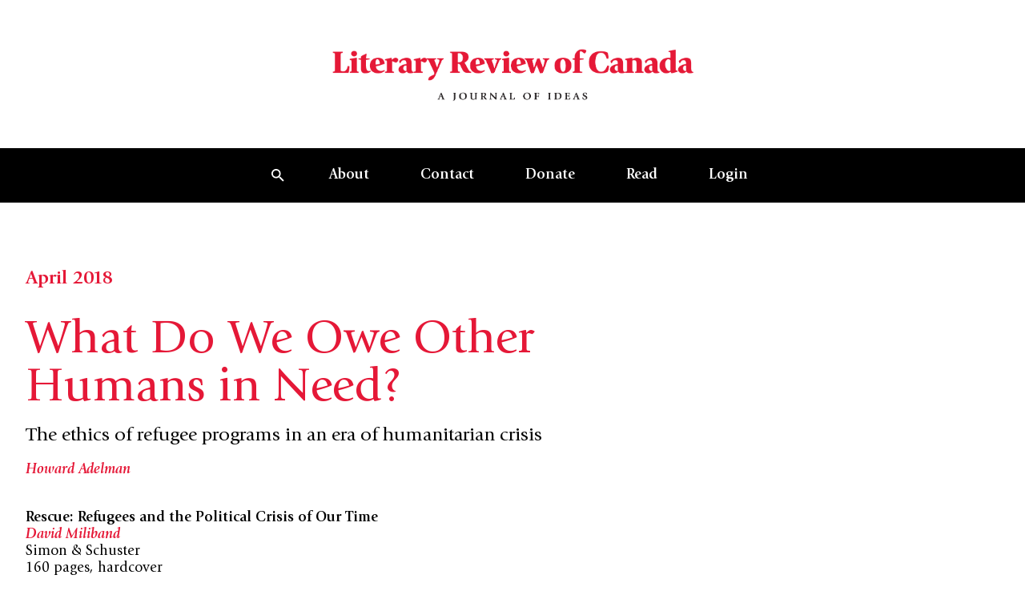

--- FILE ---
content_type: text/html; charset=UTF-8
request_url: https://reviewcanada.ca/magazine/2018/04/what-do-we-owe-other-humans-in-need/
body_size: 80772
content:
<!doctype html>
<html lang="en-US">
  <head>
    <meta charset="utf-8">
    <meta name="viewport" content="width=device-width, initial-scale=1">
    <meta name='robots' content='index, follow, max-image-preview:large, max-snippet:-1, max-video-preview:-1' />

	<!-- This site is optimized with the Yoast SEO plugin v26.0 - https://yoast.com/wordpress/plugins/seo/ -->
	<title>What Do We Owe Other Humans in Need? | Literary Review of Canada</title>
	<link rel="canonical" href="https://reviewcanada.ca/magazine/2018/04/what-do-we-owe-other-humans-in-need/" />
	<meta property="og:locale" content="en_US" />
	<meta property="og:type" content="article" />
	<meta property="og:title" content="What Do We Owe Other Humans in Need? | Literary Review of Canada" />
	<meta property="og:description" content="There are 66 million forcibly displaced people in the world today. A third of those people left their homelands, crossing a border; most will not likely return, even though repatriation to the country of origin is claimed by UNHCR to be the preferred solution for refugees. Further, most do not qualify as Convention refugees because&hellip;" />
	<meta property="og:url" content="https://reviewcanada.ca/magazine/2018/04/what-do-we-owe-other-humans-in-need/" />
	<meta property="og:site_name" content="Literary Review of Canada" />
	<meta property="article:publisher" content="http://facebook.com/reviewcanada" />
	<meta property="article:published_time" content="2018-05-04T12:30:51+00:00" />
	<meta property="article:modified_time" content="2024-03-08T15:26:44+00:00" />
	<meta property="og:image" content="https://reviewcanada.ca/wp-content/uploads/2023/11/refugee_web.jpg" />
	<meta property="og:image:width" content="400" />
	<meta property="og:image:height" content="474" />
	<meta property="og:image:type" content="image/jpeg" />
	<meta name="author" content="Caroline Noël" />
	<meta name="twitter:card" content="summary_large_image" />
	<meta name="twitter:creator" content="@reviewcanada" />
	<meta name="twitter:site" content="@reviewcanada" />
	<meta name="twitter:label1" content="Written by" />
	<meta name="twitter:data1" content="Caroline Noël" />
	<meta name="twitter:label2" content="Est. reading time" />
	<meta name="twitter:data2" content="14 minutes" />
	<script type="application/ld+json" class="yoast-schema-graph">{"@context":"https://schema.org","@graph":[{"@type":"Article","@id":"https://reviewcanada.ca/magazine/2018/04/what-do-we-owe-other-humans-in-need/#article","isPartOf":{"@id":"https://reviewcanada.ca/magazine/2018/04/what-do-we-owe-other-humans-in-need/"},"author":{"name":"Caroline Noël","@id":"https://reviewcanada.ca/#/schema/person/e2f80e4c83a0098a74633edcbdc2508d"},"headline":"What Do We Owe Other Humans in Need?","datePublished":"2018-05-04T12:30:51+00:00","dateModified":"2024-03-08T15:26:44+00:00","mainEntityOfPage":{"@id":"https://reviewcanada.ca/magazine/2018/04/what-do-we-owe-other-humans-in-need/"},"wordCount":3023,"publisher":{"@id":"https://reviewcanada.ca/#organization"},"image":{"@id":"https://reviewcanada.ca/magazine/2018/04/what-do-we-owe-other-humans-in-need/#primaryimage"},"thumbnailUrl":"https://reviewcanada.ca/wp-content/uploads/2023/11/refugee_web.jpg","inLanguage":"en-US"},{"@type":"WebPage","@id":"https://reviewcanada.ca/magazine/2018/04/what-do-we-owe-other-humans-in-need/","url":"https://reviewcanada.ca/magazine/2018/04/what-do-we-owe-other-humans-in-need/","name":"What Do We Owe Other Humans in Need? | Literary Review of Canada","isPartOf":{"@id":"https://reviewcanada.ca/#website"},"primaryImageOfPage":{"@id":"https://reviewcanada.ca/magazine/2018/04/what-do-we-owe-other-humans-in-need/#primaryimage"},"image":{"@id":"https://reviewcanada.ca/magazine/2018/04/what-do-we-owe-other-humans-in-need/#primaryimage"},"thumbnailUrl":"https://reviewcanada.ca/wp-content/uploads/2023/11/refugee_web.jpg","datePublished":"2018-05-04T12:30:51+00:00","dateModified":"2024-03-08T15:26:44+00:00","breadcrumb":{"@id":"https://reviewcanada.ca/magazine/2018/04/what-do-we-owe-other-humans-in-need/#breadcrumb"},"inLanguage":"en-US","potentialAction":[{"@type":"ReadAction","target":["https://reviewcanada.ca/magazine/2018/04/what-do-we-owe-other-humans-in-need/"]}]},{"@type":"ImageObject","inLanguage":"en-US","@id":"https://reviewcanada.ca/magazine/2018/04/what-do-we-owe-other-humans-in-need/#primaryimage","url":"https://reviewcanada.ca/wp-content/uploads/2023/11/refugee_web.jpg","contentUrl":"https://reviewcanada.ca/wp-content/uploads/2023/11/refugee_web.jpg","width":400,"height":474},{"@type":"BreadcrumbList","@id":"https://reviewcanada.ca/magazine/2018/04/what-do-we-owe-other-humans-in-need/#breadcrumb","itemListElement":[{"@type":"ListItem","position":1,"name":"Home","item":"https://reviewcanada.ca/"},{"@type":"ListItem","position":2,"name":"What Do We Owe Other Humans in Need?"}]},{"@type":"WebSite","@id":"https://reviewcanada.ca/#website","url":"https://reviewcanada.ca/","name":"Literary Review of Canada","description":"A Journal of Ideas","publisher":{"@id":"https://reviewcanada.ca/#organization"},"potentialAction":[{"@type":"SearchAction","target":{"@type":"EntryPoint","urlTemplate":"https://reviewcanada.ca/?s={search_term_string}"},"query-input":{"@type":"PropertyValueSpecification","valueRequired":true,"valueName":"search_term_string"}}],"inLanguage":"en-US"},{"@type":"Organization","@id":"https://reviewcanada.ca/#organization","name":"Literary Review of Canada","url":"https://reviewcanada.ca/","logo":{"@type":"ImageObject","inLanguage":"en-US","@id":"https://reviewcanada.ca/#/schema/logo/image/","url":"https://reviewcanada.ca/wp-content/uploads/2024/02/cropped-LRC_favicon_512x512.png","contentUrl":"https://reviewcanada.ca/wp-content/uploads/2024/02/cropped-LRC_favicon_512x512.png","width":512,"height":512,"caption":"Literary Review of Canada"},"image":{"@id":"https://reviewcanada.ca/#/schema/logo/image/"},"sameAs":["http://facebook.com/reviewcanada","https://x.com/reviewcanada"]},{"@type":"Person","@id":"https://reviewcanada.ca/#/schema/person/e2f80e4c83a0098a74633edcbdc2508d","name":"Caroline Noël","image":{"@type":"ImageObject","inLanguage":"en-US","@id":"https://reviewcanada.ca/#/schema/person/image/","url":"https://secure.gravatar.com/avatar/eee31346a5fd4c4c8db71fbbb1efcdf1?s=96&d=mm&r=g","contentUrl":"https://secure.gravatar.com/avatar/eee31346a5fd4c4c8db71fbbb1efcdf1?s=96&d=mm&r=g","caption":"Caroline Noël"},"url":"https://reviewcanada.ca/magazine/author/carolinenoel/"}]}</script>
	<!-- / Yoast SEO plugin. -->


<script>
window._wpemojiSettings = {"baseUrl":"https:\/\/s.w.org\/images\/core\/emoji\/15.0.3\/72x72\/","ext":".png","svgUrl":"https:\/\/s.w.org\/images\/core\/emoji\/15.0.3\/svg\/","svgExt":".svg","source":{"concatemoji":"https:\/\/reviewcanada.ca\/wp-includes\/js\/wp-emoji-release.min.js?ver=6.7"}};
/*! This file is auto-generated */
!function(i,n){var o,s,e;function c(e){try{var t={supportTests:e,timestamp:(new Date).valueOf()};sessionStorage.setItem(o,JSON.stringify(t))}catch(e){}}function p(e,t,n){e.clearRect(0,0,e.canvas.width,e.canvas.height),e.fillText(t,0,0);var t=new Uint32Array(e.getImageData(0,0,e.canvas.width,e.canvas.height).data),r=(e.clearRect(0,0,e.canvas.width,e.canvas.height),e.fillText(n,0,0),new Uint32Array(e.getImageData(0,0,e.canvas.width,e.canvas.height).data));return t.every(function(e,t){return e===r[t]})}function u(e,t,n){switch(t){case"flag":return n(e,"\ud83c\udff3\ufe0f\u200d\u26a7\ufe0f","\ud83c\udff3\ufe0f\u200b\u26a7\ufe0f")?!1:!n(e,"\ud83c\uddfa\ud83c\uddf3","\ud83c\uddfa\u200b\ud83c\uddf3")&&!n(e,"\ud83c\udff4\udb40\udc67\udb40\udc62\udb40\udc65\udb40\udc6e\udb40\udc67\udb40\udc7f","\ud83c\udff4\u200b\udb40\udc67\u200b\udb40\udc62\u200b\udb40\udc65\u200b\udb40\udc6e\u200b\udb40\udc67\u200b\udb40\udc7f");case"emoji":return!n(e,"\ud83d\udc26\u200d\u2b1b","\ud83d\udc26\u200b\u2b1b")}return!1}function f(e,t,n){var r="undefined"!=typeof WorkerGlobalScope&&self instanceof WorkerGlobalScope?new OffscreenCanvas(300,150):i.createElement("canvas"),a=r.getContext("2d",{willReadFrequently:!0}),o=(a.textBaseline="top",a.font="600 32px Arial",{});return e.forEach(function(e){o[e]=t(a,e,n)}),o}function t(e){var t=i.createElement("script");t.src=e,t.defer=!0,i.head.appendChild(t)}"undefined"!=typeof Promise&&(o="wpEmojiSettingsSupports",s=["flag","emoji"],n.supports={everything:!0,everythingExceptFlag:!0},e=new Promise(function(e){i.addEventListener("DOMContentLoaded",e,{once:!0})}),new Promise(function(t){var n=function(){try{var e=JSON.parse(sessionStorage.getItem(o));if("object"==typeof e&&"number"==typeof e.timestamp&&(new Date).valueOf()<e.timestamp+604800&&"object"==typeof e.supportTests)return e.supportTests}catch(e){}return null}();if(!n){if("undefined"!=typeof Worker&&"undefined"!=typeof OffscreenCanvas&&"undefined"!=typeof URL&&URL.createObjectURL&&"undefined"!=typeof Blob)try{var e="postMessage("+f.toString()+"("+[JSON.stringify(s),u.toString(),p.toString()].join(",")+"));",r=new Blob([e],{type:"text/javascript"}),a=new Worker(URL.createObjectURL(r),{name:"wpTestEmojiSupports"});return void(a.onmessage=function(e){c(n=e.data),a.terminate(),t(n)})}catch(e){}c(n=f(s,u,p))}t(n)}).then(function(e){for(var t in e)n.supports[t]=e[t],n.supports.everything=n.supports.everything&&n.supports[t],"flag"!==t&&(n.supports.everythingExceptFlag=n.supports.everythingExceptFlag&&n.supports[t]);n.supports.everythingExceptFlag=n.supports.everythingExceptFlag&&!n.supports.flag,n.DOMReady=!1,n.readyCallback=function(){n.DOMReady=!0}}).then(function(){return e}).then(function(){var e;n.supports.everything||(n.readyCallback(),(e=n.source||{}).concatemoji?t(e.concatemoji):e.wpemoji&&e.twemoji&&(t(e.twemoji),t(e.wpemoji)))}))}((window,document),window._wpemojiSettings);
</script>
<style id='wp-emoji-styles-inline-css'>

	img.wp-smiley, img.emoji {
		display: inline !important;
		border: none !important;
		box-shadow: none !important;
		height: 1em !important;
		width: 1em !important;
		margin: 0 0.07em !important;
		vertical-align: -0.1em !important;
		background: none !important;
		padding: 0 !important;
	}
</style>
<link rel='stylesheet' id='wp-block-library-css' href='https://reviewcanada.ca/wp-includes/css/dist/block-library/style.min.css?ver=6.7' media='all' />
<link rel='stylesheet' id='app/0-css' href='https://reviewcanada.ca/wp-content/themes/sage/public/css/app.97d232.css' media='all' />
<link rel="https://api.w.org/" href="https://reviewcanada.ca/wp-json/" /><link rel="alternate" title="JSON" type="application/json" href="https://reviewcanada.ca/wp-json/wp/v2/posts/3480" /><link rel="EditURI" type="application/rsd+xml" title="RSD" href="https://reviewcanada.ca/xmlrpc.php?rsd" />
<meta name="generator" content="WordPress 6.7" />
<link rel='shortlink' href='https://reviewcanada.ca/?p=3480' />
<link rel="alternate" title="oEmbed (JSON)" type="application/json+oembed" href="https://reviewcanada.ca/wp-json/oembed/1.0/embed?url=https%3A%2F%2Freviewcanada.ca%2Fmagazine%2F2018%2F04%2Fwhat-do-we-owe-other-humans-in-need%2F" />
<link rel="alternate" title="oEmbed (XML)" type="text/xml+oembed" href="https://reviewcanada.ca/wp-json/oembed/1.0/embed?url=https%3A%2F%2Freviewcanada.ca%2Fmagazine%2F2018%2F04%2Fwhat-do-we-owe-other-humans-in-need%2F&#038;format=xml" />

<!-- Meta Pixel Code -->
<script type='text/javascript'>
!function(f,b,e,v,n,t,s){if(f.fbq)return;n=f.fbq=function(){n.callMethod?
n.callMethod.apply(n,arguments):n.queue.push(arguments)};if(!f._fbq)f._fbq=n;
n.push=n;n.loaded=!0;n.version='2.0';n.queue=[];t=b.createElement(e);t.async=!0;
t.src=v;s=b.getElementsByTagName(e)[0];s.parentNode.insertBefore(t,s)}(window,
document,'script','https://connect.facebook.net/en_US/fbevents.js');
</script>
<!-- End Meta Pixel Code -->
<script type='text/javascript'>var url = window.location.origin + '?ob=open-bridge';
            fbq('set', 'openbridge', '1832083060973060', url);
fbq('init', '1832083060973060', {}, {
    "agent": "wordpress-6.7-4.1.5"
})</script><script type='text/javascript'>
    fbq('track', 'PageView', []);
  </script><link rel="icon" href="https://reviewcanada.ca/wp-content/uploads/2024/02/cropped-LRC_favicon_512x512-32x32.png" sizes="32x32" />
<link rel="icon" href="https://reviewcanada.ca/wp-content/uploads/2024/02/cropped-LRC_favicon_512x512-192x192.png" sizes="192x192" />
<link rel="apple-touch-icon" href="https://reviewcanada.ca/wp-content/uploads/2024/02/cropped-LRC_favicon_512x512-180x180.png" />
<meta name="msapplication-TileImage" content="https://reviewcanada.ca/wp-content/uploads/2024/02/cropped-LRC_favicon_512x512-270x270.png" />
    <script async src=https://www.googletagmanager.com/gtag/js?id=G-9C09LQG0LR></script>
    <script>
      window.dataLayer = window.dataLayer || [];
      function gtag(){dataLayer.push(arguments);}
      gtag('js', new Date());

      gtag('config', 'G-9C09LQG0LR');
    </script>
	  
	 <!-- <style>
  @media screen and (max-width: 418px) {
    #more-ways-to-give {
      padding-top: 500px;
    }
  }

  @media screen and (max-width: 800px) {
    .single .wp-block-image-with-caption-and-credit img {
      height: auto !important;
      width: 100% !important;
    }
  }

  /* General styles for image responsiveness */
  .single .wp-block-image-with-caption-and-credit img {
    max-width: 100%;
    height: auto;
    display: block;
	max-height: none !important;
  }

  /* Optional: Add a media query for 800px - 1200px */
  @media screen and (min-width: 801px) {
    .single .wp-block-image-with-caption-and-credit img {
      width: 100%;
      height: auto !important;
	
    }
  }

</style> -->

<style>

.page-id-63503 section.section-margin.mb-10.md\:mb-16 {
   display: none;
}
.donate-custom-line {
    margin-top: 22rem;
}

.rc-custom-class {
 padding-left: 4px;   
}

.e-content .e-content-inner>.wp-core-pullquote:first-child+.wp-core-paragraph:first-letter, .e-content .e-content-inner>.wp-core-quote:first-child+.wp-core-paragraph:first-letter, .e-content .e-content-inner>:first-child:not(.wp-core-pullquote):not(.wp-core-quote):not(blockquote):first-letter, .e-content .e-content-inner>blockquote:first-child+.wp-core-paragraph:first-letter, .has-drop-cap:first-letter, .initial-capital {
        margin-bottom: -1rem !important;
}

.social-icons {
            display: flex;
            gap: 30px;
            align-items: center;
        }

        .social-icon {
            display: inline-flex;
            align-items: center;
            justify-content: center;
            width: 32px;
            height: 32px;
            transition: all 0.3s ease;
        }

        .social-icon:hover {
            transform: translateY(-2px);
            opacity: 0.7;
        }

        .social-icon svg {
            width: 20px;
            height: 20px;
            fill: #000000;
        }

	 @media screen and (max-width: 418px) {
    #more-ways-to-give {
      padding-top: 500px;
    }
  }
	 .single .wp-block-image-with-caption-and-credit img {
  height: 515px;
  width: auto;
  max-width: 100%; /* Prevents image from exceeding container width */
  object-fit: contain; /* Shows full image without cropping */
}

/* For tablets and smaller screens */
@media screen and (max-width: 800px) {
  .single .wp-block-image-with-caption-and-credit img {
    height: auto !important;
    width: 100% !important;
    max-width: 100%;
    object-fit: contain; /* Maintains aspect ratio without cropping */
  }
	
	
  
  .donate-custom-line {
    margin-top: 25rem;
	}
}

@media screen and (max-width: 1020px) {
.social-icons {
            display: flex;
            gap: 30px;
            align-items: center;
		justify-content: center;
        }
}

/* For mobile phones */
@media screen and (max-width: 418px) {
  #more-ways-to-give {
    padding-top: 500px;
  }

  .single .wp-block-image-with-caption-and-credit img {
    height: auto !important;
    width: 100% !important;
    max-width: 100%;
  }
}




	  </style>

  </head>

  <body class="post-template-default single single-post postid-3480 single-format-standard wp-embed-responsive bg-green-light text-green-dark what-do-we-owe-other-humans-in-need">
    
<!-- Meta Pixel Code -->
<noscript>
<img height="1" width="1" style="display:none" alt="fbpx"
src="https://www.facebook.com/tr?id=1832083060973060&ev=PageView&noscript=1" />
</noscript>
<!-- End Meta Pixel Code -->
    
    <div id="app">
      <a class="sr-only focus:not-sr-only !absolute top-4 left-4 z-[200] inline-block" href="#main">
  <span class="bg-black text-white py-2 px-4 inline-block">
    Skip to content
  </span>
</a>

<header class="sticky top-0 z-50 transition duration-1000"
  x-data="nav" @scroll.window="onScroll" @resize.window="onResize" @keydown.escape="handleCloseSearch"
  :style="`transform: translateY(${navOffset})`"
  :class="openSearch && ' before:fixed before:bg-black/20 before:w-screen before:h-screen before:inset-0 before:z-0'">

  <div class="flex flex-col bg-white" x-ref="logo">
    <a href="https://reviewcanada.ca" class="flex flex-col justify-center font-main my-6 md:my-14 text-center">
      <img src="https://reviewcanada.ca/wp-content/themes/sage/public/images/logo.18bbb5.png" alt="Literary Review of Canada logo" class="max-w-[300px] md:max-w-[460px] mx-auto" />
    </a>
  </div>

      <div x-ref="nav">
      <nav class="hidden w-full bg-black text-white md:flex justify-evenly items-center px-12" x-data="{ submenu: null }">
  <ul class="list-none flex font-normal">
    <li class="m-0 flex place-items-center">
  <button aria-controls="global-search" class="px-6 py-5 hover:bg-white-dark hover:text-black transition-all h-full"
    @click="handleOpenSearch"><svg aria-hidden="true" class="w-4 h-4" width="15" height="15" viewBox="0 0 15 15" fill="none" xmlns="http://www.w3.org/2000/svg">
<path id="Vector" d="M10.4167 9.16667H9.75833L9.525 8.94167C10.3417 7.99167 10.8333 6.75833 10.8333 5.41667C10.8333 2.425 8.40833 0 5.41667 0C2.425 0 0 2.425 0 5.41667C0 8.40833 2.425 10.8333 5.41667 10.8333C6.75833 10.8333 7.99167 10.3417 8.94167 9.525L9.16667 9.75833V10.4167L13.3333 14.575L14.575 13.3333L10.4167 9.16667ZM5.41667 9.16667C3.34167 9.16667 1.66667 7.49167 1.66667 5.41667C1.66667 3.34167 3.34167 1.66667 5.41667 1.66667C7.49167 1.66667 9.16667 3.34167 9.16667 5.41667C9.16667 7.49167 7.49167 9.16667 5.41667 9.16667Z" fill="currentColor"/>
</svg></button>
</li>

          <li class="m-0 hover:bg-white-dark hover:text-black transition relative" @mouseleave="submenu = null">
        <a href="https://reviewcanada.ca/about-us/"
          class=" px-6 xl:px-8 py-5 block font-bold underline-offset-[3px] decoration-1 "
          target="" @mouseover="submenu = 50">About</a>

                  <ul class="absolute left-0 top-full w-60 bg-white-dark text-black" x-collapse x-cloak
            x-show="submenu === 50">
                          <li class="my-0 transition mx-6 border-t first:border-t-0 border-black">
                <a href="/about-us/#history" class=" block py-5 text-base group"
                  target="">
                  <span class="group-link-underline">History</span>
                </a>
              </li>
                          <li class="my-0 transition mx-6 border-t first:border-t-0 border-black">
                <a href="/about-us/#masthead" class=" block py-5 text-base group"
                  target="">
                  <span class="group-link-underline">Masthead</span>
                </a>
              </li>
                          <li class="my-0 transition mx-6 border-t first:border-t-0 border-black">
                <a href="/about-us/#contributors" class=" block py-5 text-base group"
                  target="">
                  <span class="group-link-underline">Our Contributors</span>
                </a>
              </li>
                      </ul>
        
      </li>
          <li class="m-0 hover:bg-white-dark hover:text-black transition relative" @mouseleave="submenu = null">
        <a href="https://reviewcanada.ca/contact/"
          class=" px-6 xl:px-8 py-5 block font-bold underline-offset-[3px] decoration-1 "
          target="" @mouseover="submenu = 49">Contact</a>

                  <ul class="absolute left-0 top-full w-60 bg-white-dark text-black" x-collapse x-cloak
            x-show="submenu === 49">
                          <li class="my-0 transition mx-6 border-t first:border-t-0 border-black">
                <a href="/contact/#letter-to-the-editor" class=" block py-5 text-base group"
                  target="">
                  <span class="group-link-underline">Letters to the Editor</span>
                </a>
              </li>
                          <li class="my-0 transition mx-6 border-t first:border-t-0 border-black">
                <a href="/contact/#advtg" class=" block py-5 text-base group"
                  target="">
                  <span class="group-link-underline">Advertise with Us</span>
                </a>
              </li>
                          <li class="my-0 transition mx-6 border-t first:border-t-0 border-black">
                <a href="/contact/#submissions" class=" block py-5 text-base group"
                  target="">
                  <span class="group-link-underline">Submissions</span>
                </a>
              </li>
                      </ul>
        
      </li>
          <li class="m-0 hover:bg-white-dark hover:text-black transition relative" @mouseleave="submenu = null">
        <a href="https://reviewcanada.ca/donate/"
          class=" px-6 xl:px-8 py-5 block font-bold underline-offset-[3px] decoration-1 "
          target="" @mouseover="submenu = 45">Donate</a>

                  <ul class="absolute left-0 top-full w-60 bg-white-dark text-black" x-collapse x-cloak
            x-show="submenu === 45">
                          <li class="my-0 transition mx-6 border-t first:border-t-0 border-black">
                <a href="/donate/#give-online" class=" block py-5 text-base group"
                  target="">
                  <span class="group-link-underline">Give Online</span>
                </a>
              </li>
                          <li class="my-0 transition mx-6 border-t first:border-t-0 border-black">
                <a href="/donate/#more-ways-to-give" class=" block py-5 text-base group"
                  target="">
                  <span class="group-link-underline">More Ways to Give</span>
                </a>
              </li>
                          <li class="my-0 transition mx-6 border-t first:border-t-0 border-black">
                <a href="/donate/#donor-recognition" class=" block py-5 text-base group"
                  target="">
                  <span class="group-link-underline">Donor Recognition</span>
                </a>
              </li>
                      </ul>
        
      </li>
          <li class="m-0 hover:bg-white-dark hover:text-black transition relative" @mouseleave="submenu = null">
        <a href="https://reviewcanada.ca/latest-issue/"
          class=" px-6 xl:px-8 py-5 block font-bold underline-offset-[3px] decoration-1 "
          target="" @mouseover="submenu = 63497">Read</a>

                  <ul class="absolute left-0 top-full w-60 bg-white-dark text-black" x-collapse x-cloak
            x-show="submenu === 63497">
                          <li class="my-0 transition mx-6 border-t first:border-t-0 border-black">
                <a href="https://reviewcanada.ca/latest-issue/" class=" block py-5 text-base group"
                  target="">
                  <span class="group-link-underline">Latest Issue</span>
                </a>
              </li>
                          <li class="my-0 transition mx-6 border-t first:border-t-0 border-black">
                <a href="https://reviewcanada.ca/subscribe/" class=" block py-5 text-base group"
                  target="">
                  <span class="group-link-underline">Subscribe and Renew</span>
                </a>
              </li>
                          <li class="my-0 transition mx-6 border-t first:border-t-0 border-black">
                <a href="https://reviewcanada.ca/back-issues/" class=" block py-5 text-base group"
                  target="">
                  <span class="group-link-underline">Archive</span>
                </a>
              </li>
                      </ul>
        
      </li>
    
    <li class="m-0 hover:bg-white-dark hover:text-black transition relative">
    <a href="https://reviewcanada.ca/sign-in/"
      class="md:px-6 xl:px-8 py-5 w-full block font-bold md:underline-offset-[3px] md:decoration-1 ">Login</a>
  </li>

  </ul>
</nav>
      <nav class="md:hidden w-full bg-black text-white" x-data="{ menuOpen: false, submenu: null }">
  <div class="container flex justify-end items-center">
    <ul class="list-none flex flex-row font-main font-normal">
      <li class="m-0 flex place-items-center">
  <button aria-controls="global-search" class="px-6 py-5 hover:bg-white-dark hover:text-black transition-all h-full"
    @click="handleOpenSearch"><svg aria-hidden="true" class="w-4 h-4" width="15" height="15" viewBox="0 0 15 15" fill="none" xmlns="http://www.w3.org/2000/svg">
<path id="Vector" d="M10.4167 9.16667H9.75833L9.525 8.94167C10.3417 7.99167 10.8333 6.75833 10.8333 5.41667C10.8333 2.425 8.40833 0 5.41667 0C2.425 0 0 2.425 0 5.41667C0 8.40833 2.425 10.8333 5.41667 10.8333C6.75833 10.8333 7.99167 10.3417 8.94167 9.525L9.16667 9.75833V10.4167L13.3333 14.575L14.575 13.3333L10.4167 9.16667ZM5.41667 9.16667C3.34167 9.16667 1.66667 7.49167 1.66667 5.41667C1.66667 3.34167 3.34167 1.66667 5.41667 1.66667C7.49167 1.66667 9.16667 3.34167 9.16667 5.41667C9.16667 7.49167 7.49167 9.16667 5.41667 9.16667Z" fill="currentColor"/>
</svg></button>
</li>

      <li class="m-0 flex items-center justify-center">
        <button class="relative h-8 w-8 md:hidden flex justify-center items-center" @click="menuOpen = !menuOpen">
          <span class="sr-only">Open mobile menu</span>

          <span class="block bg-current w-4 h-0.5 transition absolute top-1/2 left-1/2 -translate-x-1/2 origin-center"
            :class="menuOpen ? '-rotate-45 translate-y-0' : '-translate-y-2'"></span>
          <span class="block bg-current w-4 h-0.5" :class="menuOpen ? 'opacity-0 translate-x-2' : ''"></span>
          <span class="block bg-current w-4 h-0.5 transition absolute top-1/2 left-1/2 -translate-x-1/2 origin-center"
            :class="menuOpen ? 'rotate-45 translate-y-0' : 'translate-y-1.5'"></span>
        </button>
      </li>
    </ul>
  </div>

  <div class="absolute top-full left-0 w-screen bg-white-dark text-black border-b border-black" x-collapse
    x-show="menuOpen">
    <div class="container">
      <ul class="list-none divide-y divide-solid divide-black">
                  <li class="my-0 transition relative group">
            <div class="flex justify-between ">
              <a href="https://reviewcanada.ca/about-us/"
                class=" w-full py-5 font-bold text-lg underline-offset-2 "
                target="">About
              </a>

                              <button @click="submenu = submenu === 50 ? null : 50"
                  class="aspect-square">
                  <span class="transition-transform origin-center block ml-4"
                    :class="submenu === 50 ? 'rotate-90' : ''">
                    <svg aria-hidden="true" class="w-3.5 h-3.5 text-red" width="14" height="14" viewBox="0 0 14 14" fill="none" xmlns="http://www.w3.org/2000/svg">
<path d="M0 0L14 14H0V0Z" fill="currentColor"/>
</svg>                  </span>
                </button>
                          </div>

                          <ul class="border-t border-black" x-collapse x-show="submenu === 50">
                                  <li class="transition border-t first:border-t-0 border-black my-0">
                    <a href="/about-us/#history" class=" block py-5 text-base"
                      target="">History</a>
                  </li>
                                  <li class="transition border-t first:border-t-0 border-black my-0">
                    <a href="/about-us/#masthead" class=" block py-5 text-base"
                      target="">Masthead</a>
                  </li>
                                  <li class="transition border-t first:border-t-0 border-black my-0">
                    <a href="/about-us/#contributors" class=" block py-5 text-base"
                      target="">Our Contributors</a>
                  </li>
                              </ul>
                      </li>
                  <li class="my-0 transition relative group">
            <div class="flex justify-between ">
              <a href="https://reviewcanada.ca/contact/"
                class=" w-full py-5 font-bold text-lg underline-offset-2 "
                target="">Contact
              </a>

                              <button @click="submenu = submenu === 49 ? null : 49"
                  class="aspect-square">
                  <span class="transition-transform origin-center block ml-4"
                    :class="submenu === 49 ? 'rotate-90' : ''">
                    <svg aria-hidden="true" class="w-3.5 h-3.5 text-red" width="14" height="14" viewBox="0 0 14 14" fill="none" xmlns="http://www.w3.org/2000/svg">
<path d="M0 0L14 14H0V0Z" fill="currentColor"/>
</svg>                  </span>
                </button>
                          </div>

                          <ul class="border-t border-black" x-collapse x-show="submenu === 49">
                                  <li class="transition border-t first:border-t-0 border-black my-0">
                    <a href="/contact/#letter-to-the-editor" class=" block py-5 text-base"
                      target="">Letters to the Editor</a>
                  </li>
                                  <li class="transition border-t first:border-t-0 border-black my-0">
                    <a href="/contact/#advtg" class=" block py-5 text-base"
                      target="">Advertise with Us</a>
                  </li>
                                  <li class="transition border-t first:border-t-0 border-black my-0">
                    <a href="/contact/#submissions" class=" block py-5 text-base"
                      target="">Submissions</a>
                  </li>
                              </ul>
                      </li>
                  <li class="my-0 transition relative group">
            <div class="flex justify-between ">
              <a href="https://reviewcanada.ca/donate/"
                class=" w-full py-5 font-bold text-lg underline-offset-2 "
                target="">Donate
              </a>

                              <button @click="submenu = submenu === 45 ? null : 45"
                  class="aspect-square">
                  <span class="transition-transform origin-center block ml-4"
                    :class="submenu === 45 ? 'rotate-90' : ''">
                    <svg aria-hidden="true" class="w-3.5 h-3.5 text-red" width="14" height="14" viewBox="0 0 14 14" fill="none" xmlns="http://www.w3.org/2000/svg">
<path d="M0 0L14 14H0V0Z" fill="currentColor"/>
</svg>                  </span>
                </button>
                          </div>

                          <ul class="border-t border-black" x-collapse x-show="submenu === 45">
                                  <li class="transition border-t first:border-t-0 border-black my-0">
                    <a href="/donate/#give-online" class=" block py-5 text-base"
                      target="">Give Online</a>
                  </li>
                                  <li class="transition border-t first:border-t-0 border-black my-0">
                    <a href="/donate/#more-ways-to-give" class=" block py-5 text-base"
                      target="">More Ways to Give</a>
                  </li>
                                  <li class="transition border-t first:border-t-0 border-black my-0">
                    <a href="/donate/#donor-recognition" class=" block py-5 text-base"
                      target="">Donor Recognition</a>
                  </li>
                              </ul>
                      </li>
                  <li class="my-0 transition relative group">
            <div class="flex justify-between ">
              <a href="https://reviewcanada.ca/latest-issue/"
                class=" w-full py-5 font-bold text-lg underline-offset-2 "
                target="">Read
              </a>

                              <button @click="submenu = submenu === 63497 ? null : 63497"
                  class="aspect-square">
                  <span class="transition-transform origin-center block ml-4"
                    :class="submenu === 63497 ? 'rotate-90' : ''">
                    <svg aria-hidden="true" class="w-3.5 h-3.5 text-red" width="14" height="14" viewBox="0 0 14 14" fill="none" xmlns="http://www.w3.org/2000/svg">
<path d="M0 0L14 14H0V0Z" fill="currentColor"/>
</svg>                  </span>
                </button>
                          </div>

                          <ul class="border-t border-black" x-collapse x-show="submenu === 63497">
                                  <li class="transition border-t first:border-t-0 border-black my-0">
                    <a href="https://reviewcanada.ca/latest-issue/" class=" block py-5 text-base"
                      target="">Latest Issue</a>
                  </li>
                                  <li class="transition border-t first:border-t-0 border-black my-0">
                    <a href="https://reviewcanada.ca/subscribe/" class=" block py-5 text-base"
                      target="">Subscribe and Renew</a>
                  </li>
                                  <li class="transition border-t first:border-t-0 border-black my-0">
                    <a href="https://reviewcanada.ca/back-issues/" class=" block py-5 text-base"
                      target="">Archive</a>
                  </li>
                              </ul>
                      </li>
        
        <li class="m-0 hover:bg-white-dark hover:text-black transition relative">
    <a href="https://reviewcanada.ca/sign-in/"
      class="md:px-6 xl:px-8 py-5 w-full block font-bold md:underline-offset-[3px] md:decoration-1 ">Login</a>
  </li>

      </ul>
    </div>
  </div>
</nav>
    </div>
  
  <div class="bg-black absolute top-0 left-0 w-full py-3.5 md:px-8.75 text-white max-h-screen overflow-auto" x-cloak
  x-trap="openSearch" id="globalSearch" :aria-expanded="openSearch" x-collapse x-show="openSearch"
  @click.outside="handleCloseSearch" @keydown.escape="handleCloseSearch">
  <div class="relative z-10 flex flex-col-reverse">
    <div class="py-15">
      <div class="container mb-25.5">
        <form role="search" method="get" class="search-form" action="https://reviewcanada.ca/">
  <label>
    <p class="h3 mb-4">
      Search
    </p>
  </label>

  <div class="flex flex-col md:flex-row w-full md:h-[60px]">
    <div class="bg-white px-7.5 flex items-center w-full">
      <svg aria-hidden="true" class="text-black mr-2" width="15" height="15" viewBox="0 0 15 15" fill="none" xmlns="http://www.w3.org/2000/svg">
<path id="Vector" d="M10.4167 9.16667H9.75833L9.525 8.94167C10.3417 7.99167 10.8333 6.75833 10.8333 5.41667C10.8333 2.425 8.40833 0 5.41667 0C2.425 0 0 2.425 0 5.41667C0 8.40833 2.425 10.8333 5.41667 10.8333C6.75833 10.8333 7.99167 10.3417 8.94167 9.525L9.16667 9.75833V10.4167L13.3333 14.575L14.575 13.3333L10.4167 9.16667ZM5.41667 9.16667C3.34167 9.16667 1.66667 7.49167 1.66667 5.41667C1.66667 3.34167 3.34167 1.66667 5.41667 1.66667C7.49167 1.66667 9.16667 3.34167 9.16667 5.41667C9.16667 7.49167 7.49167 9.16667 5.41667 9.16667Z" fill="currentColor"/>
</svg>      <input type="search" placeholder="Type here to search" value="" name="s"
        class="px-3 w-full text-black border-0 focus:outline-none">
    </div>

    <button class="btn btn--red mb-0 md:w-[195px] md:flex-shrink-0">Search</button>
  </div>
</form>

      </div>

      <div class="w-full" headingClass="text-white" tag="p">
    <div class="container">
              <div class="flex flex-col md:flex-row mb-8 justify-between">
                      <div class="mb-4">
              <p class="h5 mb-0 text-white">
                From the archives
                </p>
            </div>
          
                  </div>
      
      <div class="grid lg:grid-cols-3 gap-4 md:gap-8.75">
                  <div
            class="block bg-white-dark pt-12.5 px-14.25 pb-8.75 transition cursor-pointer group text-black"
            x-data
            @click="window.location.href='https://reviewcanada.ca/magazine/2022/12/by-whose-authority/'"
          >
            <h3 class="h3 mb-0 leading-none">
              <a
                href="https://reviewcanada.ca/magazine/2022/12/by-whose-authority/"
                class="group-hover:text-gray-light"
              >By Whose Authority?</a>
            </h3>

                          <p class="my-2">Times of profound revolution</p>
            
                          <div class="b2 mt-3">
                                  <a href="https://reviewcanada.ca/contributor/george-anderson/" class="link-underline text-red italic font-bold -mr-1">
  George Anderson
</a>
                              </div>
                      </div>
                  <div
            class="block bg-white-dark pt-12.5 px-14.25 pb-8.75 transition cursor-pointer group text-black"
            x-data
            @click="window.location.href='https://reviewcanada.ca/magazine/2017/11/love-and-lucre/'"
          >
            <h3 class="h3 mb-0 leading-none">
              <a
                href="https://reviewcanada.ca/magazine/2017/11/love-and-lucre/"
                class="group-hover:text-gray-light"
              >Love and Lucre</a>
            </h3>

                          <p class="my-2">Our odd, abiding affair with bookstores</p>
            
                          <div class="b2 mt-3">
                                  <a href="https://reviewcanada.ca/contributor/grant-munroe/" class="link-underline text-red italic font-bold -mr-1">
  Grant Munroe
</a>
                              </div>
                      </div>
                  <div
            class="block bg-white-dark pt-12.5 px-14.25 pb-8.75 transition cursor-pointer group text-black"
            x-data
            @click="window.location.href='https://reviewcanada.ca/magazine/2021/03/slouching-toward-democracy/'"
          >
            <h3 class="h3 mb-0 leading-none">
              <a
                href="https://reviewcanada.ca/magazine/2021/03/slouching-toward-democracy/"
                class="group-hover:text-gray-light"
              >Slouching toward Democracy</a>
            </h3>

                          <p class="my-2">Where have all the wise men gone?</p>
            
                          <div class="b2 mt-3">
                                  <a href="https://reviewcanada.ca/contributor/marlo-alexandra-burks/" class="link-underline text-red italic font-bold -mr-1">
  Marlo Alexandra Burks
</a>
                              </div>
                      </div>
              </div>
    </div>
  </div>
    </div>

    <button class="p-4 hover:scale-110 transition self-start" @click="handleCloseSearch">
      <svg aria-hidden="true" class="w-5 h-5 md:w-7.5 md:h-7.5" width="31" height="31" viewBox="0 0 31 31" fill="none" xmlns="http://www.w3.org/2000/svg">
<path d="M29.9727 27.4825L17.9844 15.5007L29.9727 3.60713C30.5735 2.9113 30.541 1.86708 29.8981 1.21052C29.2551 0.553957 28.2186 0.506401 27.519 1.10137L15.4956 12.9067L3.68252 1.01314C2.9989 0.328954 1.89485 0.328954 1.21124 1.01314C0.87943 1.34448 0.692795 1.79551 0.692795 2.26602C0.692795 2.73654 0.87943 3.18757 1.21124 3.5189L13.0068 15.3948L1.01844 27.2707C0.686635 27.6021 0.5 28.0531 0.5 28.5236C0.5 28.9941 0.686635 29.4451 1.01844 29.7765C1.3492 30.1068 1.79698 30.2909 2.26284 30.2882C2.72017 30.291 3.16045 30.1137 3.48972 29.7941L15.4956 17.8829L27.519 29.9882C27.8497 30.3185 28.2975 30.5027 28.7634 30.5C29.2232 30.498 29.6638 30.3142 29.9903 29.9882C30.3198 29.6546 30.5032 29.2022 30.5 28.7317C30.4967 28.2612 30.3069 27.8114 29.9727 27.4825Z" fill="currentColor"/>
</svg>    </button>
  </div>
</div>
</header>

<main id="main" class="main">
            <section class="section-margin mb-10 md:mb-16 single">
  <div class="container flex flex-col ">
    <h1 class="order-2 mb-3 w-full md:w-8/12">What Do We Owe Other Humans in Need?</h1>

    <aside class="order-1 h4 flex items-center w-full md:w-8/12">
              <p class="text-red mb-0"><a href="https://reviewcanada.ca/issue/april-2018/">April 2018</a></p>
      
      
          </aside>

    <div class="order-3 w-full md:w-8/12">
              <h2 class="h4 text-black mb-3">The ethics of refugee programs in an era of humanitarian crisis</h2>
      
                        <a href="https://reviewcanada.ca/contributor/howard-adelman/" class="link-underline text-red italic font-bold -mr-1">
  Howard Adelman
</a>
              
              <div class="gap-4 md:gap-8 mt-9 inline-flex w-full flex-col">
                      <div class="leading-tight w-full">
                              <p class="mb-0 font-bold">Rescue: Refugees and the Political Crisis of Our Time</p>
              
                              <p class="mb-0 text-red font-bold italic">David Miliband</p>
              
                              <p class="mb-0">Simon & Schuster</p>
              
                              <p class="mb-0">160 pages, hardcover</p>
              
                              <p class="mb-0">ISBN: 9781501154393</p>
                          </div>
                      <div class="leading-tight w-full">
                              <p class="mb-0 font-bold">Refuge: Rethinking Refugee Policy in a Changing World</p>
              
                              <p class="mb-0 text-red font-bold italic">Alexander Betts and Paul Collier</p>
              
                              <p class="mb-0">Oxford University Press</p>
              
                              <p class="mb-0">288 pages, softcover</p>
              
                              <p class="mb-0">ISBN: 9780190659158</p>
                          </div>
                      <div class="leading-tight w-full">
                              <p class="mb-0 font-bold">Running on Empty: Canada and the Indochinese Refugees, 1975-1980</p>
              
                              <p class="mb-0 text-red font-bold italic">Michael J. Molloy, Peter Duschinsky, Kurt F. Jensen, and Robert Shalka</p>
              
                              <p class="mb-0">McGill-Queen’s University Press</p>
              
                              <p class="mb-0">612 pages, hardcover</p>
              
                              <p class="mb-0">ISBN: 9780773548817</p>
                          </div>
                  </div>
          </div>
  </div>
</section>
    <article class="h-entry post-3480 post type-post status-publish format-standard has-post-thumbnail hentry category-uncategorized contributor-howard-adelman issue-april-2018 article_type-review article_slug-not-set">
  <div class="e-content container">
    <div class="flex justify-between flex-wrap relative">
      <div class="w-full md:w-8/12 order-1 e-content-inner">
        <div class="wp-core-block wp-core-paragraph">
<p>There are 66 million forcibly displaced people in the world today. A third of those people left their homelands, crossing a border; most will not likely return, even though repatriation to the country of origin is claimed by UNHCR to be the preferred solution for refugees. Further, most do not qualify as Convention refugees because they were not targeted for individual persecution; they fled war and mass violence. The second-best solution is said to be settlement in countries where they have found initial asylum. Certainly, those countries—Jordan, Lebanon, Turkey in the case of the Syrian refugees (some 5.4 million were forced to leave their nation with another 6.1 million uprooted within Syria)—are burdened with 90 percent of those fleeing war and oppression. However, not one of those countries wants the refugees to remain as permanent residents.</p>
</div>

<div class="wp-core-block wp-core-paragraph">
<p>What moral obligations do we have toward these refugees? Three timely books grapple with this question from three distinctive perspectives, although each bases its ethics on a foundation of compassion that begins with and is primarily directed at members of one’s own family, community, and nation. That is not the limit of ethics, but its foundation; ethics is not and cannot be restricted in this way. But what is the basis for going beyond such boundaries? Does it require establishing a new universal boundary that binds us all?</p>
</div>

<div class="wp-core-block wp-core-paragraph">
<p>In <i>Rescue: Refugees and the Political Crisis of Our Time</i>, David Miliband, the former British Labour politician, who is now president of the New York-based International Rescue Committee (IRC), claims that, “by upholding [the] rights [of refugees]…you don’t just help them, you set a benchmark for the way shared problems are tackled. You establish mutual responsibility as a founding principle of international relations. And you set the stage for tackling other problems, from climate change to health risks.” Miliband’s argument is premised on an ethical framework of refugee rights that is more than a half-century old: Everyone has rights, a right to be free to speak and to be free from oppression. Therefore, it is in the mutual interest of all to defend anyone whose rights are being abused. That is the benchmark, the ideal. In recognizing these rights, particularly the rights of refugees fleeing persecution and oppression, we are obligated to defend the rights of refugees, and go beyond defence to seek restoration of those rights.</p>
</div>

<section class="wp-block-image-with-caption-and-credit ">
  <div class="max-w-9xl mx-auto">

    <figure>
      <img loading="lazy" decoding="async" width="400" height="474" src="https://reviewcanada.ca/wp-content/uploads/2023/11/refugee_web.jpg" class="mx-auto" alt="" srcset="https://reviewcanada.ca/wp-content/uploads/2023/11/refugee_web.jpg 400w, https://reviewcanada.ca/wp-content/uploads/2023/11/refugee_web-253x300.jpg 253w" sizes="auto, (max-width: 400px) 100vw, 400px" />
              <figcaption class="text-center mt-4">
          
                      <p class="text-sm mb-0"> <span class="text-red italic">Ka Young Lee</span>
            </p>
                  </figcaption>
          </figure>
  </div>
</section>


<div class="wp-core-block wp-core-paragraph">
<p>Anyone who has read a newspaper in the past decade can see the limitations of the refugee-rights model in practice. In <i>Refuge: Rethinking Refugee Policy in a Changing World</i>, Alexander Betts and Paul Collier criticize refugee rights as a basis for dealing with the refugee crisis; they try to create an alternative model. They dub Miliband’s approach as moral grandstanding, for one reason: the existing Refugee Convention and asylum system are silent on which state has primary responsibility for the refugees and, therefore, where those rights can be recognized and enforced. Absent an alternative ethical grounding, they write, “it is politics—and more specifically power—rather than law or principle that primarily determines who takes responsibility for refugees and on what basis.”</p>
</div>

<div class="wp-core-block wp-core-paragraph">
<p>For Betts, the director of the Refugee Studies Centre at Oxford University, and Collier, a professor of economics at Oxford, power should not determine how refugees are treated. They reject an idealism of rights to asylum in favour of a refugee’s socio-economic rights to autonomy in the country of first asylum. And they meld this foundational norm of economic rather than political rights with a principle of burden-sharing. Wealthy countries must provide the investments to assist refugees in first countries of asylum to become independent.</p>
</div>

<div class="wp-core-block wp-core-paragraph">
<p>Betts and Collier claim that Miliband’s ideas fail because his universality is abstract and idealistic and not applicable to the differing circumstances where refugees are located. Is their own foundational norm, a refugee’s socio-economic rights to autonomy in the country of first asylum, subject to the same weakness? They focus on temporary safe havens as an alternative to camps, and on alleviating the immediate crisis, not via humanitarian aid but through development aid and creating opportunities for the refugees to become autonomous. For example, they recommend providing the economic private sector with incentives to invest in economic zones where refugees would have job opportunities and could re-establish their economic independence. They are half right; economic aid is certainly critical, but it must go beyond the stopgap of helping refugees to become economically independent, instead ensuring that such a goal is also based on political inclusion and full ­membership in a state.</p>
</div>

<div class="wp-core-block wp-core-paragraph">
<p>Betts and Collier’s exposition of the existing regime for sharing refugee responsibilities in Europe, and especially its inherent contradictions, is extensive and often brilliant. They offer a valuable summary in writing of a Europe lurching back and forth from a heartless head to a headless heart. But the authors appear to contradict themselves in other places, as when they identify camps as the main problem but note, correctly, that more than half the refugees fleeing war never end up in camps. (This includes the largest outflow in the last few decades, that from Syria; 90 percent of those refugees did not settle in camps.)</p>
</div>

<div class="wp-core-block wp-core-paragraph">
<p>More significantly, their application of their theory seems to undermine their proposed abstract duty to rescue. Why should we feel obligated to some refugees and not others, and which “we” bears the primary obligation? One proposed application is particularly absurd. The authors suggest that Israel, which controls the Golan Heights that formerly belonged to Syria, should have made the territory available for Syrian refugees to settle. The proposal is not based on where the refugees have found first asylum (the basis of their own proposed solution) or which governments, on a basis of solidarity and economic comparative advantage, would be willing to share the economic responsibility for their settlement.</p>
</div>

<div class="wp-core-block wp-core-paragraph">
<p>Why do all three writers crash against the problem of an ethical application of their differing principles? Is it because they try to solve the refugee crisis primarily on the foundation of abstract universal ethical principles and then try to be pragmatic in the application rather than developing solutions from lessons learned from practice and precedent?</p>
</div>

<div class="wp-core-block wp-core-paragraph">
<p></p><p class="text-center my-5" aria-hidden="true">◆</p>
</div>

<div class="wp-core-block wp-core-paragraph">
<p>There is little doubt that an alternative is needed to the quick-fix approach of camps designed for transience that has, by default, become permanent. The general pattern until recently has been to ignore these refugees, to warehouse them until they could return. Refugee camps rather than self-settlement have been used as the primary mechanism for dealing with refugees since the 1980s, according to Betts and Collier, although in reality the history of camps goes back much further. Immediately after the Second World War, the camp population of Jews in Europe rose to more than 200,000; with miniscule exceptions, no country would take them until Israel came into existence in 1948. Britain had previously cut Palestine off as a haven.</p>
</div>

<div class="wp-core-block wp-core-paragraph">
<p>The oldest refugee population still in camps, the Palestinians, preceded the creation of UNHCR in 1951. About 720,000 fled or were forced to flee their homes in 1948. They were housed in camps until they could be settled in what had been envisioned as new economic development areas, such as ones in Iraq to be developed with an economic model based on the Tennessee Valley Authority (TVA) in the U.S. In the period prior to the Refugee Convention in 1951, a version of the Betts and Collier economic autonomy model was in fact the premise upon which Palestinian refugee settlement was to be based. The Iraqi government and the refugees would be provided with economic incentives and opportunities to settle. It did not work. The refugees, the states of first asylum, and other Arab states that shared a sense of solidarity with the refugees, opted for war and used military might to return the refugees to the areas from which they fled or were forced to flee.</p>
</div>

<div class="wp-core-block wp-core-paragraph">
<p>The root of a refugee regime is <i>not</i> ­compassion combined with an economic determination to solve the problem. Refugees fleeing ethnic and violent conflict do not and cannot return home unless they return behind a victorious army. As a contemporary and recent example, the inter-ethnic violence between the Hema and Lendu in the Democratic Republic of the Congo, thought to be healed, recently escalated with widespread brutality, rape, dismemberment of victims, and kidnapping of small children. Nearly 400,000 Hema were displaced, while 40,000 fled the Congo across Lake Albert in rickety boats to Uganda. Vomulia Yeruse, who fled her home in the northeastern province of Ituri in the Congo in mid March of 2018, articulated the issue this way: “You can’t live a settled life there, not now, maybe never. Maybe I will die in Uganda.”</p>
</div>

<div class="wp-core-block wp-core-paragraph">
<p>Historically, efforts to resolve the problem through economics alone, without resolving the problem of membership in a state in which they can be protected, have been proven to be doomed to failure, as Elazar Barkan and I wrote in our 2011 book, <i>No Return, No Refuge: Rites and Rights in Minority Repatriation</i>. The chances of return in cases of ideological conflict are somewhat better, but not by that much.</p>
</div>

<div class="wp-core-block wp-core-paragraph">
<p>What about the prospects of settlement of the refugees in countries of first asylum? If the Palestinian refugee record is any guide, in inter-ethnic and inter-religious conflict, this will not take place as long as the countries of asylum continue to choose war and return over resettlement, no matter what economic incentives are offered. Though there is a tangential reference to Palestinian refugees in Lebanon, a better knowledge of the history of the Palestinian refugees and the efforts at settlement might have made Betts and Collier humbler in suggesting the use of economic zones today to employ refugees. That would not give refugees what they really need, which is not simply a safe haven from physical harm, but, in a world of nation-states, membership in a state dedicated to their protection, as both Hannah Arendt and Michael Walzer recognized.</p>
</div>

<div class="wp-core-block wp-core-paragraph">
<p>In the tradition of the Scottish Enlightenment and the writings of David Hume, Adam Smith, and Lord Shaftesbury, Walzer articulated an alternative ethical foundation, one of common-sense compassion—that is, compassion extended as far as cultural habits and self-care allow rather than any overarching universal principle. Further, it is an ethical tradition that esteems practice rather than abstract ethical arguments, either legal or socio-economic. Unlike the ethical theories of Miliband or Betts and Collier, which begin with a universal principle of distributive justice within a bounded world of everyone on Earth, Walzer’s ethics works outwards from a group of people committed to dividing, exchanging, and sharing social goods, first of all among themselves, and then to others on a principle of justice that makes the primary goal membership for the refugee in a similar type of polity. People of this ethical persuasion work first and foremost through giving witness to what they believe rather than deductively from an abstract general principle.</p>
</div>

<div class="wp-core-block wp-core-paragraph">
<p>Of course, as Betts and Collier correctly note, most refugees today are faced not with the three traditional solutions to a refugee crisis—repatriation; settlement in first countries of asylum; or resettlement—but rather three other non-solutions: “Long-term encampment, urban destitution, or perilous journeys.” Perhaps, however, a new approach is not needed. Perhaps solutions borrowed from past successes would help more, particularly ones that recognize, contrary to Betts and Collier, that dealing with the refugee crisis is not just about providing refuge, but about providing long-term membership and security, the underlying purpose of any refugee regime.</p>
</div>

<div class="wp-core-block wp-core-paragraph">
<p></p><p class="text-center my-5" aria-hidden="true">◆</p>
</div>

<div class="wp-core-block wp-core-paragraph">
<p>In offering an imagined solution that can be sustainable and at scale, it would be helpful to turn to some practical solutions that have been tried <i>and worked</i> since 1951, as well as similar ones to Betts and Collier’s proposal that failed. The Canadian experience, in particular, proves instructive.</p>
</div>

<div class="wp-core-block wp-core-paragraph">
<p>Consider the International Conferences on Indochinese Refugees of both 1979 and 1989. The 1979 meeting was intended to generate reciprocal government commitments for that crisis. Betts and Collier conclude that the solution developed in that conference resulted from two factors: anti-communist motivation plus exceptional leadership by the UNHCR that resulted in the Comprehensive Plan of Action in 1989. In their analysis, they confuse American and Australian motivation with that of other countries, such as Canada and Sweden.</p>
</div>

<div class="wp-core-block wp-core-paragraph">
<p><i>Running on Empty: Canada and the Indochinese Refugees, 1975-1980</i>, by Michael J. Molloy et al., whose central focus is on Canadian initiatives and efforts, tells a very different story, of a massive movement after the end of the Vietnam War—from 1975 on, but more universally, after 1979—to resettle Indochinese refugees and not let them wither away in destitution in camps.</p>
</div>

<div class="wp-core-block wp-core-paragraph">
<p>The volume offers a historical retrospective on one country, Canada, and its response forty years ago to a single, historically very large refugee crisis. As the book makes clear, Canada, and not the UNHCR, provided the lead in 1979, however commendable the latter’s efforts were. And Canada was not motivated by Cold War concerns. This country’s contribution remained modest immediately after 1975 when the first wave of refugees fled Vietnam. Over the next three years, Canada came to the gradual conclusion that the refugee outflow was a product of Vietnamese government repression rather than the American-led war. It then took significant initiatives, based on pragmatic grounds rather than ideology or universal abstract principles.</p>
</div>

<div class="wp-core-block wp-core-paragraph">
<p>We know from historical precedent—the movement of Indochinese refugees provides a prime example—that when resettlement countries step up to the plate and assume a share of the responsibilities, the inclination to get rid of the refugees by countries of first asylum recedes. Canada pioneered the practice of involving civil society extensively in the sponsorship and resettlement of refugees. Only very recently have a few countries taken tentative steps to copy the model. Betts and Collier not only fail to explore this option, but in light of the recent backlash in Europe (in part a response to the totally inadequate resettlement policies documented in <i>Refuge</i>), they give up on this option in advance.</p>
</div>

<div class="wp-core-block wp-core-paragraph">
<p><i>Running on Empty</i> offers a detailed template for an alternative. Instead of a grand new schema, which in the end proves not to be very new, the Canadian initiative began with a very minor change to refugee legislation permitting the private sector to sponsor refugees. It involved the development of a cadre of civil servants capable of diagnosing the dimensions of a problem and formulating realistic solutions, solutions that entailed not a vision, but a detailed plan of action operating on many fronts from selection to transportation to integration. The initiative entailed excellent management; it was comprehensive and coherent without an ounce of grandiosity. One does not need to go back to the initiatives in globalization of the IMF in 1971. One can go back to the initiatives in dealing with refugees from 1978 for the next decade following. The issue is one primarily of having in place excellent administrative tools and personnel backed by a political commitment.</p>
</div>

<div class="wp-core-block wp-core-paragraph">
<p>Molloy et al., document in detail the performance of Canadian government officials responsible for developing the policy framework as well as the administrative tools for locating Indochinese refugees, who were then in seventy camps spread among seven countries, identifying, documenting, screening, selecting, processing, and arranging for their transportation to Canada, as well as the reception and integration of those refugees within Canada. Further, because of the unique Canadian private sponsorship program, they had to match a little more than half of those refugees with sponsors (32,281 of some 60,000 Indochinese refugees).</p>
</div>

<div class="wp-core-block wp-core-paragraph">
<p>The Molloy book is captivating, surprising for a volume on the workings of a bureaucracy. It is the best and most accurate record of what took place and will serve as a critical historical source book. Moreover, its implicit thesis emphasizes that the crucial factor in the exceptional reception for the refugees forty years ago was not an enormous reservoir of goodwill—the policy was almost always opposed by a majority of Canadians. Nor did it depend on lofty universal principles of human rights and respect for the dignity of others, nor on a new paradigm of socio-economic rights. Rather, the initiative and its enormous success rested in large measure on the capacities and decision-making structures of personnel and institutions critical to the resettlement of refugees.</p>
</div>

<div class="wp-core-block wp-core-paragraph">
<p>The refugees were not admitted because they possessed universal rights, but because their needs touched the hearts of a small minority of Canadians and a much larger minority supported the exercise of humanitarianism even though a majority opposed the effort. Nor was the effort preceded by a new vision. The key ingredient was not the goodwill of the private sector nor the vision of international stakeholders, but the foresight of Canadian mandarins and politicians and the preparations they put in place. It is sufficient if a minority makes ­humanitarianism its task and governments facilitate such activity. <i>Running on Empty </i>documents that this was indeed the case in 1979 and 1980.</p>
</div>

<div class="wp-core-block wp-core-paragraph">
<p>Miliband wants to infuse fire into the old rights-based model. Betts and Collier believe such an effort would be minuscule and ineffective given the scale of the problem; they propose erecting a new model. There is no real recognition of the need for an experienced, well-trained, and dedicated international civil service requisite to implementing any model. We do not need big new ideas, but far better application of the old ones.</p>
</div>

<div class="wp-core-block wp-core-paragraph">
<p>If the Molloy book offers a thorough and excellent historical model, the Migration Policy Institute in a recent report by Hanne Beirens and Aliyyah Ahad, “Scaling up Refugee Resettlement in Europe: The Role of Institutional Peer Support,” suggests a more strategic approach in resettling refugees that does learn from experience, but concentrates more on inter-state cooperation than domestic in-state support and resources. Similarly, a recently published working paper, “International Responsibility-Sharing for Refugees,” for the Global Knowledge Partnership on Migration and Development, relies on data collection to assist migration policy makers and zeroes in on the very refugees from the Middle East and Africa that most preoccupy the world today. In the details of school enrolment numbers and health care use, we can find greater value for forging better policies than in grand visions. Likewise, reading the actual historical record instead of misrepresenting that history and ignoring key parts offers a good start.</p>
</div>

        
                  <div class="mt-16">
                          <div class="border-t border-black flex items-center last:border-b py-12.5">
                <div class="w-full md:w-1/4">
                  <a
                    href="https://reviewcanada.ca/contributor/howard-adelman/"
                    class="link-underline text-red italic"
                  >Howard Adelman</a>
                </div>
                <div class="w-full md:w-3/4 md:pl-5">
                  <p>Howard Adelman was a professor of philosophy at York University for thirty-seven years and then a research professor at Princeton University and Griffith University in Australia. He initiated Operation Lifeline, founded the Centre for Refugee Studies and the journal <em>Refuge</em>, in addition to writing or co-authoring nine books.</p>

                </div>
              </div>
                      </div>
        
              </div>

      <div class="w-full md:w-3/12 order-2 border-t border-gray-light pt-6.5">
                  <div class="sticky top-20">
            <p class="my-2 italic text-gray-light text-center text-xs">Advertisement</p>

<div class="aspect-square md:aspect-[1/2]">
  <a
    href="https://reviewcanada.ca/donate/#give-online"
    target="_blank"
  >
          <img width="450" height="900" src="https://reviewcanada.ca/wp-content/uploads/2025/12/ReviewCanada_Donation-Ad_Article_WEB.gif" class="hidden md:block w-full h-full object-cover object-center" alt="House ad to encourage donations." decoding="async" loading="lazy" />
      <img width="450" height="900" src="https://reviewcanada.ca/wp-content/uploads/2025/12/ReviewCanada_Donation-Ad_Article_WEB.gif" class="block md:hidden w-full h-auto object-cover object-center" alt="House ad to encourage donations." decoding="async" loading="lazy" />
      </a>
</div>

<p class="my-2 italic text-gray-light text-center text-xs">Advertisement</p>
          </div>
              </div>
    </div>
  </div>
</article>

<footer>
  <div headingClass="text-black" showCta="showCta" ctaClass="text-red">
    <div class="container">
              <div class="flex flex-col md:flex-row mb-8 justify-between">
                      <div class="mb-4">
              <h2 class="h5 mb-0 text-black">
                From the archives
                </h2>
            </div>
          
                      <div>
              <a
                href="https://reviewcanada.ca/past-issues/"
                target=""
                class="link-underline font-bold text-red"
              >Browse Back Issues</a>
            </div>
                  </div>
      
      <div class="grid lg:grid-cols-3 gap-4 md:gap-8.75">
                  <div
            class="block bg-white-dark pt-12.5 px-14.25 pb-8.75 transition cursor-pointer group text-black"
            x-data
            @click="window.location.href='https://reviewcanada.ca/magazine/2016/06/the-rock-in-a-hard-place/'"
          >
            <h3 class="h3 mb-0 leading-none">
              <a
                href="https://reviewcanada.ca/magazine/2016/06/the-rock-in-a-hard-place/"
                class="group-hover:text-gray-light"
              >The Rock, in a Hard Place</a>
            </h3>

                          <p class="my-2">Change in Newfoundland will come from the bottom up</p>
            
                          <div class="b2 mt-3">
                                  <a href="https://reviewcanada.ca/contributor/jeffrey-f-collins/" class="link-underline text-red italic font-bold -mr-1">
  Jeffrey F. Collins
</a>
                              </div>
                      </div>
                  <div
            class="block bg-white-dark pt-12.5 px-14.25 pb-8.75 transition cursor-pointer group text-black"
            x-data
            @click="window.location.href='https://reviewcanada.ca/magazine/2013/07/the-cultural-queen-of-canada/'"
          >
            <h3 class="h3 mb-0 leading-none">
              <a
                href="https://reviewcanada.ca/magazine/2013/07/the-cultural-queen-of-canada/"
                class="group-hover:text-gray-light"
              >The Cultural Queen of Canada</a>
            </h3>

                          <p class="my-2">How the country's most famous writer balances creation and celebrity</p>
            
                          <div class="b2 mt-3">
                                  <a href="https://reviewcanada.ca/contributor/suanne-kelman/" class="link-underline text-red italic font-bold -mr-1">
  Suanne Kelman
</a>
                              </div>
                      </div>
                  <div
            class="block bg-white-dark pt-12.5 px-14.25 pb-8.75 transition cursor-pointer group text-black"
            x-data
            @click="window.location.href='https://reviewcanada.ca/magazine/2011/07/why-fiction-is-good-for-you/'"
          >
            <h3 class="h3 mb-0 leading-none">
              <a
                href="https://reviewcanada.ca/magazine/2011/07/why-fiction-is-good-for-you/"
                class="group-hover:text-gray-light"
              >Why Fiction is Good for You</a>
            </h3>

                          <p class="my-2">Forget moral edification: psychological research shows literature’s mind-altering effects.</p>
            
                          <div class="b2 mt-3">
                                  <a href="https://reviewcanada.ca/contributor/keith-oatley/" class="link-underline text-red italic font-bold -mr-1">
  Keith Oatley
</a>
                              </div>
                      </div>
              </div>
    </div>
  </div>
</footer>
  </main>

<footer class="w-full flex flex-col mt-24 lg:text-left text-center">
  <div class="container">
    <div aria-hidden="true" class="border-t border-black"></div>

    <div class="flex flex-col lg:grid grid-cols-12 gap-x-9 py-15 m-0 b4 text-black">
      <a href="https://reviewcanada.ca" class="col-span-2 grid grid-cols-1">
        <img width="1425" height="1969" src="https://reviewcanada.ca/wp-content/uploads/2025/12/Cover_Front_JanFeb26.jpg" class="lg:max-w-full sm:max-w-[30%] max-w-[50%] h-auto col-span-1 place-self-center" alt="January-February 2026 front cover by Paul Rogers." decoding="async" loading="lazy" srcset="https://reviewcanada.ca/wp-content/uploads/2025/12/Cover_Front_JanFeb26.jpg 1425w, https://reviewcanada.ca/wp-content/uploads/2025/12/Cover_Front_JanFeb26-217x300.jpg 217w, https://reviewcanada.ca/wp-content/uploads/2025/12/Cover_Front_JanFeb26-741x1024.jpg 741w, https://reviewcanada.ca/wp-content/uploads/2025/12/Cover_Front_JanFeb26-768x1061.jpg 768w, https://reviewcanada.ca/wp-content/uploads/2025/12/Cover_Front_JanFeb26-1112x1536.jpg 1112w" sizes="auto, (max-width: 1425px) 100vw, 1425px" />
      </a>
      <div class="col-span-4 flex flex-col justify-between pb-10 lg:pt-10 order-first lg:order-2">
        <div>
          <div class="italic">Literary Review of Canada</div>
                      <address class="not-italic">
                              <p class="mb-0">67 Yonge Street, Suite 1508<br />
Toronto, Ontario M5E 1J8</p>
                          </address>
          
                  </div>

                                    
                            
        <div class="mt-6">
             <div class="social-icons">
                    <a href="https://x.com/reviewcanada/" target="_blank" rel="noopener noreferrer" class="social-icon twitter" aria-label="Twitter">
                <svg viewBox="0 0 24 24" xmlns="http://www.w3.org/2000/svg">
                    <path d="M18.244 2.25h3.308l-7.227 8.26 8.502 11.24H16.17l-5.214-6.817L4.99 21.75H1.68l7.73-8.835L1.254 2.25H8.08l4.713 6.231zm-1.161 17.52h1.833L7.084 4.126H5.117z"/>
                </svg>
            </a>
                
                    <a href="https://www.instagram.com/reviewcanada/" target="_blank" rel="noopener noreferrer" class="social-icon instagram" aria-label="Instagram">
                <svg viewBox="0 0 24 24" xmlns="http://www.w3.org/2000/svg">
                    <path d="M12 2.163c3.204 0 3.584.012 4.85.07 3.252.148 4.771 1.691 4.919 4.919.058 1.265.069 1.645.069 4.849 0 3.205-.012 3.584-.069 4.849-.149 3.225-1.664 4.771-4.919 4.919-1.266.058-1.644.07-4.85.07-3.204 0-3.584-.012-4.849-.07-3.26-.149-4.771-1.699-4.919-4.92-.058-1.265-.07-1.644-.07-4.849 0-3.204.013-3.583.07-4.849.149-3.227 1.664-4.771 4.919-4.919 1.266-.057 1.645-.069 4.849-.069zm0-2.163c-3.259 0-3.667.014-4.947.072-4.358.2-6.78 2.618-6.98 6.98-.059 1.281-.073 1.689-.073 4.948 0 3.259.014 3.668.072 4.948.2 4.358 2.618 6.78 6.98 6.98 1.281.058 1.689.072 4.948.072 3.259 0 3.668-.014 4.948-.072 4.354-.2 6.782-2.618 6.979-6.98.059-1.28.073-1.689.073-4.948 0-3.259-.014-3.667-.072-4.947-.196-4.354-2.617-6.78-6.979-6.98-1.281-.059-1.69-.073-4.949-.073zm0 5.838c-3.403 0-6.162 2.759-6.162 6.162s2.759 6.163 6.162 6.163 6.162-2.759 6.162-6.163c0-3.403-2.759-6.162-6.162-6.162zm0 10.162c-2.209 0-4-1.79-4-4 0-2.209 1.791-4 4-4s4 1.791 4 4c0 2.21-1.791 4-4 4zm6.406-11.845c-.796 0-1.441.645-1.441 1.44s.645 1.44 1.441 1.44c.795 0 1.439-.645 1.439-1.44s-.644-1.44-1.439-1.44z"/>
                </svg>
            </a>
                
                    <a href="https://www.facebook.com/reviewcanada/" target="_blank" rel="noopener noreferrer" class="social-icon facebook" aria-label="Facebook">
                <svg viewBox="0 0 24 24" xmlns="http://www.w3.org/2000/svg">
                    <path d="M24 12.073c0-6.627-5.373-12-12-12s-12 5.373-12 12c0 5.99 4.388 10.954 10.125 11.854v-8.385H7.078v-3.47h3.047V9.43c0-3.007 1.792-4.669 4.533-4.669 1.312 0 2.686.235 2.686.235v2.953H15.83c-1.491 0-1.956.925-1.956 1.874v2.25h3.328l-.532 3.47h-2.796v8.385C19.612 23.027 24 18.062 24 12.073z"/>
                </svg>
            </a>
                
                    <a href="https://ca.linkedin.com/company/literary-review-of-canada/" target="_blank" rel="noopener noreferrer" class="social-icon linkedin" aria-label="LinkedIn">
                <svg viewBox="0 0 24 24" xmlns="http://www.w3.org/2000/svg">
                    <path d="M20.447 20.452h-3.554v-5.569c0-1.328-.027-3.037-1.852-3.037-1.853 0-2.136 1.445-2.136 2.939v5.667H9.351V9h3.414v1.561h.046c.477-.9 1.637-1.85 3.37-1.85 3.601 0 4.267 2.37 4.267 5.455v6.286zM5.337 7.433c-1.144 0-2.063-.926-2.063-2.065 0-1.138.92-2.063 2.063-2.063 1.14 0 2.064.925 2.064 2.063 0 1.139-.925 2.065-2.064 2.065zm1.782 13.019H3.555V9h3.564v11.452zM22.225 0H1.771C.792 0 0 .774 0 1.729v20.542C0 23.227.792 24 1.771 24h20.451C23.2 24 24 23.227 24 22.271V1.729C24 .774 23.2 0 22.222 0h.003z"/>
                </svg>
            </a>
                </div>
          </div>
        
        
      </div>

      <div class="col-span-6 flex flex-col justify-between pt-10 lg:pb-10 order-last">
                  <nav class="mb-8">
            <ul class="list-none">
                              <li class="mt-0 mb-3 md:mb-5">
                  <a href="https://reviewcanada.ca/back-issues/"
                    class="  link-underline b4"
                    target="">Archive</a>
                </li>
                              <li class="mt-0 mb-3 md:mb-5">
                  <a href="https://reviewcanada.ca/privacy-policy/"
                    class="  link-underline b4"
                    target="">Privacy Policy</a>
                </li>
                          </ul>
          </nav>
        
        <div class="text-xs">
          &copy; 2026 <em>Literary Review of Canada.</em> All Rights Reserved.
        </div>
      </div>
    </div>
  </div>

      <div class="bg-black text-white py-8 b1 m-0">
      <div class="container flex flex-col items-center xl:grid grid-cols-3 md:grid-cols-12 gap-x-9">
        <div class="col-span-3 flex items-center text-center xl:text-left mb-4 xl:mb-0">With Thanks to Our Supporters</div>

        <div
          class="flex flex-col md:flex-row col-span-3 md:col-span-9 justify-evenly items-center overflow-auto gap-4 md:gap-8.75">
                      
                          <a href="https://www.canada.ca/home.html" target="_blank" class="pb-6 md:pb-0">
                <img width="210" height="34" src="https://reviewcanada.ca/wp-content/uploads/2023/10/image-4.png" class="w-auto max-h-12 object-contain" alt="Funded by the Government of Canada" decoding="async" loading="lazy" />
              </a>
                                  
                          <a href="https://canadacouncil.ca/" target="_blank" class="pb-6 md:pb-0">
                <img width="212" height="39" src="https://reviewcanada.ca/wp-content/uploads/2023/10/image-5.png" class="w-auto max-h-12 object-contain" alt="Canada Council for the Arts" decoding="async" loading="lazy" />
              </a>
                                  
                          <a href="https://www.arts.on.ca/" target="_blank" class="pb-6 md:pb-0">
                <img width="210" height="54" src="https://reviewcanada.ca/wp-content/uploads/2023/10/image-6.png" class="w-auto max-h-12 object-contain" alt="Ontario Arts Council" decoding="async" loading="lazy" />
              </a>
                                  
                          <a href="https://www.ontariocreates.ca" target="_blank" class="pb-6 md:pb-0">
                <img width="118" height="40" src="https://reviewcanada.ca/wp-content/uploads/2023/10/image-7.png" class="w-auto max-h-12 object-contain" alt="Ontario Creates" decoding="async" loading="lazy" />
              </a>
                              </div>
      </div>
    </div>
  </footer>
    </div>

            <!-- Meta Pixel Event Code -->
    <script type='text/javascript'>
        document.addEventListener( 'wpcf7mailsent', function( event ) {
        if( "fb_pxl_code" in event.detail.apiResponse){
            eval(event.detail.apiResponse.fb_pxl_code);
        }
        }, false );
    </script>
    <!-- End Meta Pixel Event Code -->
        <div id='fb-pxl-ajax-code'></div><script id="app/0-js-before">
!function(){"use strict";var e,r={},n={};function o(e){var t=n[e];if(void 0!==t)return t.exports;var u=n[e]={exports:{}};return r[e](u,u.exports,o),u.exports}o.m=r,e=[],o.O=function(r,n,t,u){if(!n){var i=1/0;for(l=0;l<e.length;l++){n=e[l][0],t=e[l][1],u=e[l][2];for(var f=!0,a=0;a<n.length;a++)(!1&u||i>=u)&&Object.keys(o.O).every((function(e){return o.O[e](n[a])}))?n.splice(a--,1):(f=!1,u<i&&(i=u));if(f){e.splice(l--,1);var c=t();void 0!==c&&(r=c)}}return r}u=u||0;for(var l=e.length;l>0&&e[l-1][2]>u;l--)e[l]=e[l-1];e[l]=[n,t,u]},o.d=function(e,r){for(var n in r)o.o(r,n)&&!o.o(e,n)&&Object.defineProperty(e,n,{enumerable:!0,get:r[n]})},o.o=function(e,r){return Object.prototype.hasOwnProperty.call(e,r)},o.r=function(e){"undefined"!=typeof Symbol&&Symbol.toStringTag&&Object.defineProperty(e,Symbol.toStringTag,{value:"Module"}),Object.defineProperty(e,"__esModule",{value:!0})},function(){var e={666:0};o.O.j=function(r){return 0===e[r]};var r=function(r,n){var t,u,i=n[0],f=n[1],a=n[2],c=0;if(i.some((function(r){return 0!==e[r]}))){for(t in f)o.o(f,t)&&(o.m[t]=f[t]);if(a)var l=a(o)}for(r&&r(n);c<i.length;c++)u=i[c],o.o(e,u)&&e[u]&&e[u][0](),e[u]=0;return o.O(l)},n=self.webpackChunk_roots_bud_sage=self.webpackChunk_roots_bud_sage||[];n.forEach(r.bind(null,0)),n.push=r.bind(null,n.push.bind(n))}()}();
</script>
<script src="https://reviewcanada.ca/wp-content/themes/sage/public/js/app.781f1a.js" id="app/0-js"></script>
  </body>
</html>